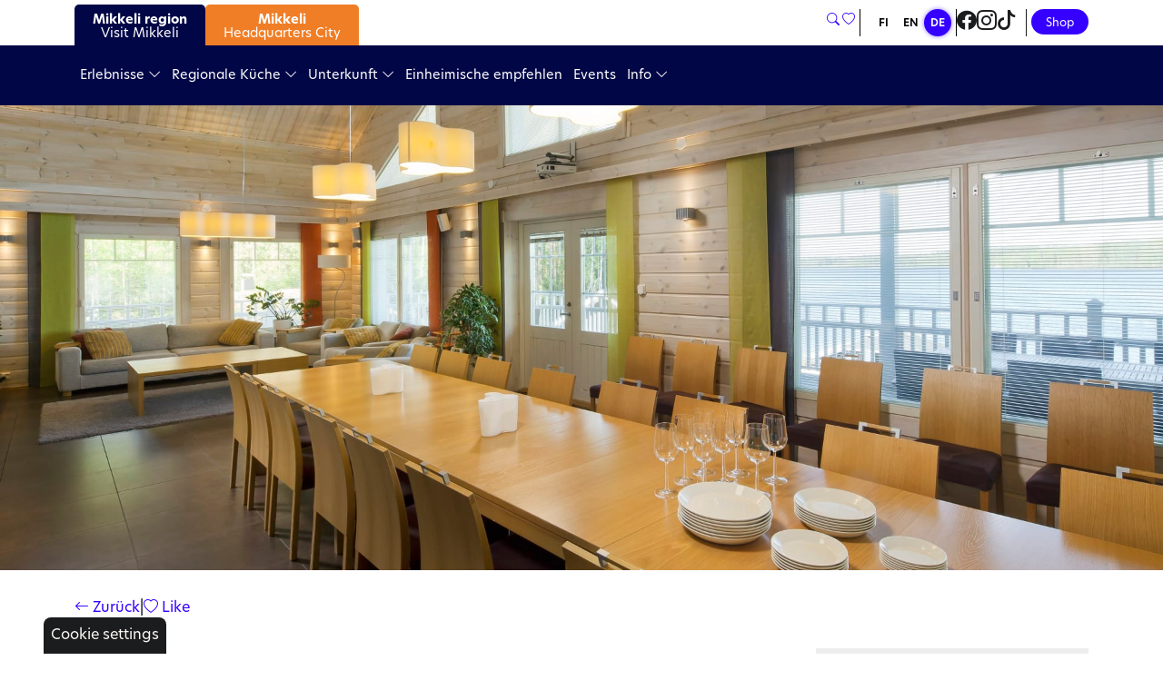

--- FILE ---
content_type: text/html; charset=utf-8
request_url: https://www.visitmikkeli.fi/de/palvelut/iso-kokoushuvila-villa-keidas-pertunmaalla
body_size: 9390
content:
<!DOCTYPE html>
<html lang="de">
<head>

	<!-- Basic -->
	<meta charset="utf-8">
	
	    <title> - Visit Mikkeli</title>
	    <meta name="title" content="">
	    <meta name="description" content="">
	    <meta property="og:title" content="" />
	
	<meta name="author" content="Visit Mikkeli">
	<meta name="google-site-verification" content="jOZOfyCjeXGURJyH9d2UtR30iYLF7XSwuHgbhMmwBBs" />

        <meta property="og:image" content="https://cdn-datahub.visitfinland.com/images/8d5fa150-ebeb-11ed-8225-2341bac177e9.jpeg?s=1920" />

	<!-- Mobile Metas -->
	<meta name="viewport" content="width=device-width, initial-scale=1, shrink-to-fit=no">

	<!-- Favicon -->
	<link rel="apple-touch-icon" sizes="180x180" href="/resources/images/apple-touch-icon.png">
    <link rel="icon" type="image/png" sizes="32x32" href="/resources/images/favicon-32x32.png">
    <link rel="icon" type="image/png" sizes="16x16" href="/resources/images/favicon-16x16.png">
    <link rel="manifest" href="/resources/images/site.webmanifest">
    <link rel="mask-icon" href="/resources/images/safari-pinned-tab.svg" color="#000646">
    <link rel="shortcut icon" href="/resources/images/favicon.ico">
    <meta name="msapplication-TileColor" content="#000646">
    <meta name="msapplication-config" content="/resources/images/browserconfig.xml">
    <meta name="theme-color" content="#000646">

	<!-- Web Fonts  -->
	<link href="//fonts.googleapis.com/css?family=Open+Sans:300,regular,500,600,700,300italic,500italic,600italic,700italic" rel="stylesheet" type="text/css">
	<link rel="stylesheet" href="https://cdn.jsdelivr.net/npm/bootstrap-icons/font/bootstrap-icons.css">
	<link rel="stylesheet" href="https://use.typekit.net/sqt8vuo.css">
	<link rel="stylesheet" href="/resources/styles/slick.css">
	<link rel="stylesheet" href="/resources/styles/slick-theme.css">
	<link rel="stylesheet" href="https://cdnjs.cloudflare.com/ajax/libs/animate.css/4.1.1/animate.min.css"/>
	
	<link rel="stylesheet" href="https://unpkg.com/leaflet@1.9.3/dist/leaflet.css"
     integrity="sha256-kLaT2GOSpHechhsozzB+flnD+zUyjE2LlfWPgU04xyI="
     crossorigin=""/>

	<!-- CSS -->
<link rel="stylesheet" href="/resources/styles/dist/combined-home-c7be99f0da7617fed3707f327da9b4c5.min.css">

    <!-- Head Libs -->
    <script src="/resources/scripts/jquery-3.6.0.min.js"></script>
    <script src="/resources/scripts/slick.min.js"></script>
    <script type="text/javascript">
        var nostolang = "de";
    </script>
    

<meta name="keywords" content="Mikkeli, VisitMikkeli, Saimaa, matkailu, mitä tehdä lomalla, Mikkelin seutu, Puumala, Hirvensalmi, Mäntyharju, Juva, Ristiina, Saimaa, kotimaan matkailu, lomaideoita, matkailu suomessa" /><script type="text/javascript">
function bonsaitAfterCookies() {
try {/* google tag manager */
(function(w,d,s,l,i){w[l]=w[l]||[];w[l].push({'gtm.start':
new Date().getTime(),event:'gtm.js'});var f=d.getElementsByTagName(s)[0],
j=d.createElement(s),dl=l!='dataLayer'?'&l='+l:'';j.async=true;j.src=
'https://www.googletagmanager.com/gtm.js?id='+i+dl;f.parentNode.insertBefore(j,f);
})(window,document,'script','dataLayer','GTM-TQMRFF2');

/* adform */
window._adftrack = Array.isArray(window._adftrack) ? window._adftrack : (window._adftrack ? [window._adftrack] : []);
    window._adftrack.push({
        HttpHost: 'track.adform.net',
        pm: 1610080
    });
    (function () { var s = document.createElement('script'); s.type = 'text/javascript'; s.async = true; s.src = 'https://s2.adform.net/banners/scripts/st/trackpoint-async.js'; var x = document.getElementsByTagName('script')[0]; x.parentNode.insertBefore(s, x); })();

/* smilee */
(function () {
    var x = document.createElement('script');
    x.src = 'https://saas.smilee.fi/assets/javascripts/cobrowse.js';
    x.type = 'text/javascript';
    x.async = 'true';
    x.onload = x.onreadystatechange = function () {
      var rs = this.readyState;
      if (rs && rs != 'complete' && rs != 'loaded') return;
      try {
        Cobrowse.create({
          apiKey: 'qD4Gw2jPC/Tr9elEQOZD/PnFX4C57YBHabg1A1Mbk/V1vmpsCMaWNc8Wj0xCDOaTGBc38jodNOrwNbfE1Rot0Wd9dAUGqCyjt01TMHOEUkQ=', serverUrl: 'https://saas.smilee.fi'
        });
      } catch (e) {
        console.error('Failed loading Smilee script');
      }
    };
    var s = document.getElementsByTagName('script')[0];
    s.parentNode.insertBefore(x, s);
  })();} catch (error) {}}</script>
<link href="/public/share/cookieconsent_v3/cookieconsent.css?v=1767747298265" rel="stylesheet" type="text/css" media="screen" />
<script type="text/javascript" src="/public/share/cookieconsent_v3/cookieconsent.umd.js?v=1767747298265"></script>
<script type="text/javascript">
$(document).ready(function() {		var cookiebtn = $('<div class="cookie-preference-btn" type="button" role="button" data-cc="show-preferencesModal">Cookie settings</div>');	$("body").append(cookiebtn);	CookieConsent.run({		categories: {			necessary: {				enabled: true,				readOnly: true			},			analytics: {				enabled: false,				readOnly: false			},			advertisement: {				enabled: false,				readOnly: false			}		},		guiOptions: {			consentModal: {				layout: 'box wide',				position: 'middle center',				equalWeightButtons: true,				flipButtons: true			}		},		onConsent: ({cookie}) => {			if (cookie!=null && cookie.categories.includes('analytics') && cookie.categories.includes('advertisement')) {				bonsaitAfterCookies();			}						if ( typeof bonsaitCookieOnConsent == 'function' ) { 				bonsaitCookieOnConsent(cookie);			}    	},		onChange: ({cookie, changedCategories, changedServices}) => {			if (cookie!=null && cookie.categories.includes('analytics') && cookie.categories.includes('advertisement')) {				bonsaitAfterCookies();			}						if ( typeof bonsaitCookieOnChange == 'function' ) { 				bonsaitCookieOnChange(cookie, changedCategories, changedServices);			}    	},		language: {			default: 'de',			translations: {				'de': {					consentModal: {						title: 'This website uses cookies',						description: 'We use cookies to personalise content and ads, to provide social media features and to analyse our traffic. We also share information about your use of our site with our social media, advertising and analytics partners who may combine it with other information that you’ve provided to them or that they’ve collected from your use of their services.',						acceptAllBtn: 'Allow cookies',						acceptNecessaryBtn: 'Decline',						showPreferencesBtn: 'Manage Individual preferences'					},					preferencesModal: {						title: 'Manage cookie preferences',						acceptAllBtn: 'Accept all',						acceptNecessaryBtn: 'Reject all',						savePreferencesBtn: 'Accept current selection',						closeIconLabel: 'Close modal',						sections: [							{								title: 'Your Privacy Choices',								description: 'The cookies used on the site are classified into categories. Below you can read information about each category and allow or deny some or all of the cookies.'							},							{								title: 'Strictly Necessary cookies',								description: 'These cookies are essential for the proper functioning of the website and cannot be disabled.',								linkedCategory: 'necessary'							},							{								title: 'Analytics',								description: 'Analytical cookies are used to understand how visitors interact with the website. These cookies help provide information on metrics such as the number of visitors, bounce rate, traffic source, etc.',								linkedCategory: 'analytics'							},							{								title: 'Advertisement',								description: 'Advertisement cookies are used to provide visitors with customized advertisements based on the pages you visited previously and to analyze the effectiveness of the ad campaigns.',								linkedCategory: 'advertisement'							}						]					}				}			}		}	});});</script>


<link id="stylelibraries" href="/admin/contents/stylelibrariescss?v=1767747298265" rel="stylesheet" type="text/css" />

<script type="text/javascript" src="/public/js/api/bonsait-siteapi.js?v=1767747298265"></script>

<script type="text/javascript">
window.addEventListener('load', function() {
Bonsait.collect('setup');
Bonsait.forms('setup');
});
</script>
</head>
<body><!-- adform ndr -->
<noscript>
      <p style="margin:0;padding:0;border:0;">
          <img src="https://track.adform.net/Serving/TrackPoint/?pm=571454&ADFPageName=VisitMikkeli_V&ADFdivider=|" width="1" height="1" alt="" />
      </p>
  </noscript>

<!-- adform oma -->
<noscript>
    <p style="margin:0;padding:0;border:0;">
        <img src="https://track.adform.net/Serving/TrackPoint/?pm=1610080" width="1" height="1" alt="" />
    </p>
</noscript>

<!-- facebook pixel -->
<noscript>
<img height="1" width="1" 
src="https://www.facebook.com/tr?id=361984374315099&ev=PageView
&noscript=1"/>
</noscript>

<!-- google tagmanager -->
<noscript><iframe src="https://www.googletagmanager.com/ns.html?id=GTM-TQMRFF2" height="0" width="0" style="display:none;visibility:hidden"></iframe></noscript>

<!-- readpeak -->
<script src="https://app.readpeak.com/js/rp-instant.js"></script>
    <header class="header__new">
    <div class="header__top">
        <div class="container">
            <div class="header__top-content d-flex justify-content-between align-items-center">
                <div class="header__tabs d-flex">
                    <div class="header__tab-wrap">
                            <a class="header__tab-a" href="/">
                                <div class="header__tab" id="tab__visit">
                                    <span><strong>Mikkeli region</strong><br>Visit Mikkeli</span>
                                </div>
                            </a>
                    </div>
                    <div class="header__tab-wrap">
                            <a class="header__tab-a" href="/your-headquarters-in-saimaa">
                                <div class="header__tab" id="tab__maja">
                                    <span><strong>Mikkeli</strong><br>Headquarters City</span>
                                </div>
                            </a>
                    </div>
                </div>
                <div class="header__links d-flex">

                    <div class="header__searchbtn d-none d-lg-block">
                        <a class="" href="/haku" title="Hae sivustolsta"><i class="bi bi-search" aria-label="Tee haku"></i></a>
                    </div>

                    <div class="header__favs d-none d-lg-block">
                        <a class="nav__link--fav fav-site-btn" href="/tykkaykset" title="Tykkäykset"><i class="bi bi-heart"></i><span class="badge rounded-pill"></span></a>
                    </div>
                    <div class="header__langs d-md-block d-none">
                        <ul class="langs__ul">
                            <li class="langs__li">
                                <a class="langs__a" href="/fi">FI</a>
                            </li>
                            <li class="langs__li">
                                <a class="langs__a" href="/en">EN</a>
                            </li>
                            <li class="langs__li">
                                <a class="langs__a langs__a--active" href="/de">DE</a>
                            </li>
                        </ul>
                    </div>
                    <div class="header__socials d-none d-lg-flex">
                        <a class="header__link-icon" href="https://www.facebook.com/visitmikkeli" target="_blank" aria-label="Visit Mikkeli Facebook"><i class="bi bi-facebook"></i></a>
                        <a class="header__link-icon" href="https://www.instagram.com/visitmikkeli" target="_blank" aria-label="Visit Mikkeli Instagram"><i class="bi bi-instagram"></i></a>
                        <a class="header__link-icon" href="https://www.tiktok.com/@visitmikkeli" target="_blank" aria-label="Visit Mikkeli TikTok"><i class="bi bi-tiktok"></i></a>
                    </div>
                    <div class="header__shop d-none d-sm-block">
                        <a class="btn btn-visitmikkeli" target="_blank" href="https://visitmikkeli2021.johku.com">Shop</a>
                    </div>
                </div>
            </div>
        </div>
    </div>
    <div class="header__main">
        <div class="container">
            <div class="header__main-content d-flex justify-content-between align-items-center">
                <div class="header__nav d-none d-lg-flex align-items-center">
                    <div id="content-data-list" class="content-menu menu-list " style="" data-bonsait-content-id="list" data-bonsait-content-clazzprefix=""   data-bonsait-content-type="menu" data-bonsait-styleclazz-id="" data-styles-clazz="" data-styles-position="" data-styles-background="" data-styles-typography="" data-styles-boxshadow="" data-styles-border="" data-styles-effect=""><nav>
		<ul class="nav nav-main hover">

    
   

	<li class=" dropdown">
			<a class="nav__link dropdown-toggle nav-level-0" href="/de/erlebnisse">Erlebnisse <i class="dropdown-marker-icon bi bi-chevron-down"></i></a>
			<ul class="dropdown-menu fade2">

	<li class="">
			<a class="nav__link nav-level-1" href="/de/nyt-suosittelemme-nae-ja-koe">Wir empfehlen</a>

	</li>

	<li class="">
			<a class="nav__link nav-level-1" href="/de/aktivitaten">Aktivitäten</a>

	</li>

	<li class="">
			<a class="nav__link nav-level-1" href="/de/wanderrouten">Wanderrouten</a>

	</li>

	<li class="">
			<a class="nav__link nav-level-1" href="/de/kultur">Kultur</a>

	</li>

	<li class="">
			<a class="nav__link nav-level-1" href="/de/geschichte">Geschichte</a>

	</li>

	<li class="">
			<a class="nav__link nav-level-1" href="/de/einkaufen">Einkaufen</a>

	</li>

	<li class="">
			<a class="nav__link nav-level-1" href="/de/kinder">Kinder</a>

	</li>

	<li class="">
			<a class="nav__link nav-level-1" href="/de/herbst-winter-in-saimaa">Herbst & Winter in Saimaa</a>

	</li>

	<li class="">
			<a class="nav__link nav-level-1" href="/de/sommer-in-saimaa">Sommer in Saimaa</a>

	</li>
			</ul>

	</li>

	<li class=" dropdown">
			<a class="nav__link dropdown-toggle nav-level-0" href="/de/regionale-kuche">Regionale Küche <i class="dropdown-marker-icon bi bi-chevron-down"></i></a>
			<ul class="dropdown-menu fade2">

	<li class="">
			<a class="nav__link nav-level-1" href="/de/nyt-suosittelemme-syo-ja-juo">Wir empfehlen</a>

	</li>

	<li class="">
			<a class="nav__link nav-level-1" href="/de/kulinarische-erlebnisse">Kulinarische Erlebnisse</a>

	</li>

	<li class="">
			<a class="nav__link nav-level-1" href="/de/restaurants">Restaurants</a>

	</li>

	<li class="">
			<a class="nav__link nav-level-1" href="/de/cafes">Cafés</a>

	</li>

	<li class="">
			<a class="nav__link nav-level-1" href="/de/nachteleben">Nachtleben</a>

	</li>
			</ul>

	</li>

	<li class=" dropdown">
			<a class="nav__link dropdown-toggle nav-level-0" href="/de/unterkunft">Unterkunft <i class="dropdown-marker-icon bi bi-chevron-down"></i></a>
			<ul class="dropdown-menu fade2">

	<li class="">
			<a class="nav__link nav-level-1" href="/de/nyt-suosittelemme-majoitu">Wir empfehlen</a>

	</li>

	<li class="">
			<a class="nav__link nav-level-1" href="/de/hotels">Hotels</a>

	</li>

	<li class="">
			<a class="nav__link nav-level-1" href="/de/unterkunft-bed-and-breakfast">Bed & Breakfast</a>

	</li>

	<li class="">
			<a class="nav__link nav-level-1" href="/de/landgasthofe">Landgasthöfe</a>

	</li>

	<li class="">
			<a class="nav__link nav-level-1" href="/de/campingplatze">Campingplätze und Feriendörfer</a>

	</li>

	<li class="">
			<a class="nav__link nav-level-1" href="/de/villas">Villas</a>

	</li>

	<li class="">
			<a class="nav__link nav-level-1" href="/de/luxusunterkunfte">Luxusunterkünfte</a>

	</li>
			</ul>

	</li>

	<li class="">
			<a class="nav__link nav-level-0" href="/de/einheimische-empfehlen">Einheimische empfehlen</a>

	</li>

	<li class="">
			<a class="nav__link nav-level-0" href="/de/events">Events</a>

	</li>

	<li class=" dropdown">
			<a class="nav__link dropdown-toggle nav-level-0" href="/de/info">Info <i class="dropdown-marker-icon bi bi-chevron-down"></i></a>
			<ul class="dropdown-menu fade2">

	<li class="">
			<a class="nav__link nav-level-1" href="/de/visit-mikkeli">Visit Mikkeli</a>

	</li>

	<li class="">
			<a class="nav__link nav-level-1" href="/de/broschuren">Broschüren</a>

	</li>

	<li class="">
			<a class="nav__link nav-level-1" href="/de/anreise">Anreise in Mikkeli</a>

	</li>

	<li class="">
			<a class="nav__link nav-level-1" href="/de/tagungsraume">Tagungsräume</a>

	</li>

	<li class="">
			<a class="nav__link nav-level-1" href="/de/de-blogs">Blogs</a>

	</li>

	<li class="">
			<a class="nav__link nav-level-1" href="/de/touristeninformation">Touristeninformation</a>

	</li>

	<li class="">
			<a class="nav__link nav-level-1" href="/de/medien">Medien und Leute vom Fach</a>

	</li>
			</ul>

	</li>
	</ul>
</nav>

</div>
                </div>
                <div class="header__mobile-links d-flex d-lg-none">
                    <div class="header__mobile-icons">
                        <div class="header__searchbtn">
                            <a class="" href="/haku" title="Hae sivustolsta"><i class="bi bi-search" aria-label="Tee haku"></i></a>
                        </div>
                        <div class="header__favs">
                            <a class="nav__link--fav fav-site-btn" href="/tykkaykset" title="Tykkäykset"><i class="bi bi-heart"></i><span class="badge rounded-pill"></span></a>
                        </div>
                    </div>
                    <div class="header__mobile-socials d-flex d-lg-none">
                        <a class="header__link-icon" href="https://www.facebook.com/visitmikkeli" target="_blank" aria-label="Visit Mikkeli Facebook"><i class="bi bi-facebook"></i></a>
                        <a class="header__link-icon" href="https://www.instagram.com/visitmikkeli" target="_blank" aria-label="Visit Mikkeli Instagram"><i class="bi bi-instagram"></i></a>
                        <a class="header__link-icon" href="https://www.tiktok.com/@visitmikkeli" target="_blank" aria-label="Visit Mikkeli TikTok"><i class="bi bi-tiktok"></i></a>
                    </div>
                </div>
                <div class="header__nav-secondary d-flex align-items-center">
        			<a href="#" class="btn-collapse-mobile" data-bs-toggle="collapse" data-bs-target=".nav-collapsible-mobile"><i class="bi bi-list"></i></a>
                </div>
            </div>
        </div>
    </div>
        <div id="content-data-list-mobile" class="content-menu menu-list-mobile " style="" data-bonsait-content-id="list-mobile" data-bonsait-content-clazzprefix=""   data-bonsait-content-type="menu" data-bonsait-styleclazz-id="" data-styles-clazz="" data-styles-position="" data-styles-background="" data-styles-typography="" data-styles-boxshadow="" data-styles-border="" data-styles-effect=""><nav class="nav-collapsible-mobile collapse">
	<ul class="nav nav-mobile flex-column">
		
    
   

	<li class=" dropdown">
			<a class="nav-link mobile-menu-link dropdown-toggle nav-level-0" href="#" data-bs-toggle="collapse" data-bs-target="#collapse-menu-3">Erlebnisse <i class="dropdown-marker-icon icon-right bi bi-chevron-right"></i></a>
			<ul id="collapse-menu-3" class="collapse collapse-menu">

	<li class="">
			<a class="nav-link mobile-menu-link nav-level-1" href="/de/nyt-suosittelemme-nae-ja-koe">Wir empfehlen</a>

	</li>

	<li class="">
			<a class="nav-link mobile-menu-link nav-level-1" href="/de/aktivitaten">Aktivitäten</a>

	</li>

	<li class="">
			<a class="nav-link mobile-menu-link nav-level-1" href="/de/wanderrouten">Wanderrouten</a>

	</li>

	<li class="">
			<a class="nav-link mobile-menu-link nav-level-1" href="/de/kultur">Kultur</a>

	</li>

	<li class="">
			<a class="nav-link mobile-menu-link nav-level-1" href="/de/geschichte">Geschichte</a>

	</li>

	<li class="">
			<a class="nav-link mobile-menu-link nav-level-1" href="/de/einkaufen">Einkaufen</a>

	</li>

	<li class="">
			<a class="nav-link mobile-menu-link nav-level-1" href="/de/kinder">Kinder</a>

	</li>

	<li class="">
			<a class="nav-link mobile-menu-link nav-level-1" href="/de/herbst-winter-in-saimaa">Herbst & Winter in Saimaa</a>

	</li>

	<li class="">
			<a class="nav-link mobile-menu-link nav-level-1" href="/de/sommer-in-saimaa">Sommer in Saimaa</a>

	</li>
			</ul>

	</li>

	<li class=" dropdown">
			<a class="nav-link mobile-menu-link dropdown-toggle nav-level-0" href="#" data-bs-toggle="collapse" data-bs-target="#collapse-menu-4">Regionale Küche <i class="dropdown-marker-icon icon-right bi bi-chevron-right"></i></a>
			<ul id="collapse-menu-4" class="collapse collapse-menu">

	<li class="">
			<a class="nav-link mobile-menu-link nav-level-1" href="/de/nyt-suosittelemme-syo-ja-juo">Wir empfehlen</a>

	</li>

	<li class="">
			<a class="nav-link mobile-menu-link nav-level-1" href="/de/kulinarische-erlebnisse">Kulinarische Erlebnisse</a>

	</li>

	<li class="">
			<a class="nav-link mobile-menu-link nav-level-1" href="/de/restaurants">Restaurants</a>

	</li>

	<li class="">
			<a class="nav-link mobile-menu-link nav-level-1" href="/de/cafes">Cafés</a>

	</li>

	<li class="">
			<a class="nav-link mobile-menu-link nav-level-1" href="/de/nachteleben">Nachtleben</a>

	</li>
			</ul>

	</li>

	<li class=" dropdown">
			<a class="nav-link mobile-menu-link dropdown-toggle nav-level-0" href="#" data-bs-toggle="collapse" data-bs-target="#collapse-menu-5">Unterkunft <i class="dropdown-marker-icon icon-right bi bi-chevron-right"></i></a>
			<ul id="collapse-menu-5" class="collapse collapse-menu">

	<li class="">
			<a class="nav-link mobile-menu-link nav-level-1" href="/de/nyt-suosittelemme-majoitu">Wir empfehlen</a>

	</li>

	<li class="">
			<a class="nav-link mobile-menu-link nav-level-1" href="/de/hotels">Hotels</a>

	</li>

	<li class="">
			<a class="nav-link mobile-menu-link nav-level-1" href="/de/unterkunft-bed-and-breakfast">Bed & Breakfast</a>

	</li>

	<li class="">
			<a class="nav-link mobile-menu-link nav-level-1" href="/de/landgasthofe">Landgasthöfe</a>

	</li>

	<li class="">
			<a class="nav-link mobile-menu-link nav-level-1" href="/de/campingplatze">Campingplätze und Feriendörfer</a>

	</li>

	<li class="">
			<a class="nav-link mobile-menu-link nav-level-1" href="/de/villas">Villas</a>

	</li>

	<li class="">
			<a class="nav-link mobile-menu-link nav-level-1" href="/de/luxusunterkunfte">Luxusunterkünfte</a>

	</li>
			</ul>

	</li>

	<li class="">
			<a class="nav-link mobile-menu-link nav-level-0" href="/de/einheimische-empfehlen">Einheimische empfehlen</a>

	</li>

	<li class="">
			<a class="nav-link mobile-menu-link nav-level-0" href="/de/events">Events</a>

	</li>

	<li class=" dropdown">
			<a class="nav-link mobile-menu-link dropdown-toggle nav-level-0" href="#" data-bs-toggle="collapse" data-bs-target="#collapse-menu-8">Info <i class="dropdown-marker-icon icon-right bi bi-chevron-right"></i></a>
			<ul id="collapse-menu-8" class="collapse collapse-menu">

	<li class="">
			<a class="nav-link mobile-menu-link nav-level-1" href="/de/visit-mikkeli">Visit Mikkeli</a>

	</li>

	<li class="">
			<a class="nav-link mobile-menu-link nav-level-1" href="/de/broschuren">Broschüren</a>

	</li>

	<li class="">
			<a class="nav-link mobile-menu-link nav-level-1" href="/de/anreise">Anreise in Mikkeli</a>

	</li>

	<li class="">
			<a class="nav-link mobile-menu-link nav-level-1" href="/de/tagungsraume">Tagungsräume</a>

	</li>

	<li class="">
			<a class="nav-link mobile-menu-link nav-level-1" href="/de/de-blogs">Blogs</a>

	</li>

	<li class="">
			<a class="nav-link mobile-menu-link nav-level-1" href="/de/touristeninformation">Touristeninformation</a>

	</li>

	<li class="">
			<a class="nav-link mobile-menu-link nav-level-1" href="/de/medien">Medien und Leute vom Fach</a>

	</li>
			</ul>

	</li>
		<li class="">
			<a class="d-sm-none nav-link mobile-menu-link nav-level-0" style="background:#3500FF;color:white;" target="_blank" href="https://visitmikkeli2021.johku.com/">Verkkokauppa</a>
		</li>
	</ul>
	
	<div class="nav__mobile-lang d-md-none">
        <ul class="langs__ul">
            <li class="langs__li">
                <a class="langs__a" href="/fi">FI</a>
            </li>
            <li class="langs__li">
                <a class="langs__a" href="/en">EN</a>
            </li>
            <li class="langs__li">
                <a class="langs__a langs__a--active" href="/de">DE</a>
            </li>
        </ul>
	</div>
</nav>

</div>
</header>


	<div class="item-277" data-bonsait-content-id="277" data-bonsait-content-type="schema" data-bonsait-content-template="rawhtml" data-bonsait-styleclazz-id="" data-bonsait-styleclazz-name="" data-bonsait-content-displaytitle="HTML-koodi " data-bonsait-content-multicontent="false"><div id="rawhtml_277" class="rawhtml">
</div></div><div class="item-174" data-bonsait-content-id="174" data-bonsait-content-type="schema" data-bonsait-content-template="imagehero" data-bonsait-styleclazz-id="" data-bonsait-styleclazz-name="" data-bonsait-content-displaytitle="Imagehero " data-bonsait-content-multicontent="false"><div class="imagehero " style="background-image:url('https://cdn-datahub.visitfinland.com/images/8d5fa150-ebeb-11ed-8225-2341bac177e9.jpeg?s=1920')">
    <div class="videohero__content">
        <div class="container">
            <div class="row">
                <div class="col-md-12">
                    <div class="videohero__content-wrap">
                            <h1 class="videohero__heading"></h1>
                        
                    </div>
                </div>
            </div>
        </div>
    </div>
</div>

</div><div class="item-233" data-bonsait-content-id="233" data-bonsait-content-type="schema" data-bonsait-content-template="rows" data-bonsait-styleclazz-id="" data-bonsait-styleclazz-name="" data-bonsait-content-displaytitle="Palstat " data-bonsait-content-multicontent="false">








<section class="rows-section">

	<div class="container">
		<div class="row gx-6">
				<div class="col-md-12">
					<div class="item-234" data-bonsait-content-id="234" data-bonsait-content-type="schema" data-bonsait-content-template="rawhtml" data-bonsait-styleclazz-id="" data-bonsait-styleclazz-name="" data-bonsait-content-displaytitle="HTML-koodi " data-bonsait-content-multicontent="false"><div id="rawhtml_234" class="rawhtml">
	<div class="palvelut__top">
    <a class="weblog__back"><i class="bi bi-arrow-left"></i> Zurück</a>
    <p>|</p>
    <a href="#" class="toggle-fav" data-product-id="b73d0df7-25ef-45fe-be7d-8424f86fd209"><i class="bi bi-heart"></i> Like</a>
</div>
</div></div>
				</div>
		</div>
	</div>
</section>
</div><div class="item-175" data-bonsait-content-id="175" data-bonsait-content-type="schema" data-bonsait-content-template="rows" data-bonsait-styleclazz-id="" data-bonsait-styleclazz-name="" data-bonsait-content-displaytitle="Palstat " data-bonsait-content-multicontent="false">








<section class="rows-section">

	<div class="container">
		<div class="row gx-6">
			<div class="col-md-8">
				<div class="item-178" data-bonsait-content-id="178" data-bonsait-content-type="schema" data-bonsait-content-template="rawhtml" data-bonsait-styleclazz-id="" data-bonsait-styleclazz-name="" data-bonsait-content-displaytitle="HTML-koodi " data-bonsait-content-multicontent="false"><div id="rawhtml_178" class="rawhtml">

<p></p>

<div class="palvelut-page__map-item py-3" data-nosto-map-location="(61.488371,26.55404)"></div>

<script>
    const startDate = new Date("");
    const startDateYear = startDate.getFullYear();
    let startDateMonth = startDate.getMonth() + 1;
    let startDateDay = startDate.getDate();
    const startDateFormatted = startDateDay + '.' + startDateMonth + '.' + startDateYear;
    
    var endDate = new Date("");
    const endDateYear = endDate.getFullYear();
    let endDateMonth = endDate.getMonth() + 1;
    let endDateDay = endDate.getDate();
    const endDateFormatted = endDateDay + '.' + endDateMonth + '.' + endDateYear;
    
    if (document.querySelector('#startDate')) {
        document.querySelector('#startDate').innerHTML = startDateFormatted; 
    }
    
    if (document.querySelector('#endDate')) {
        document.querySelector('#endDate').innerHTML = endDateFormatted; 
    }
</script>
</div></div>
			</div>
			<div class="col-md-4">
				<div class="item-189" data-bonsait-content-id="189" data-bonsait-content-type="schema" data-bonsait-content-template="rawhtml" data-bonsait-styleclazz-id="" data-bonsait-styleclazz-name="" data-bonsait-content-displaytitle="HTML-koodi " data-bonsait-content-multicontent="false"><div id="rawhtml_189" class="rawhtml">
	<div class="palvelut-page__info">
        <div class="palvelut-page__info-item py-2">
            <p><strong>Lahdelma</strong></p>
        </div>
    <div class="palvelut-page__info-item py-2">
        <p>
            <i class="bi bi-geo-alt"></i> Peruvedentie 393<br/>
            19430 Pertunmaa
        </p>
    </div>
    <div class="palvelut-page__info-item py-2">
        <p><i class="bi bi-telephone"></i> +358407795321</p>
    </div>
    <div class="palvelut-page__info-item py-2">
        <p><i class="bi bi-envelope"></i> info@lahdelma.com</p>
    </div>
        <div class="palvelut-page__info-item py-2">
            <p><i class="bi bi-clock"></i> Geöffnet</p>
                    <p>Mo 08:00-21:00</p>
                    <p>Di 08:00-21:00</p>
                    <p>Mi 08:00-21:00</p>
                    <p>Do 08:00-21:00</p>
                    <p>Fr 08:00-21:00</p>
                    <p>Sa 08:00-21:00</p>
                    <p>So 08:00-21:00</p>
        </div>
    
    
	

    
            <img src="https://cdn-datahub.visitfinland.com/images/datahub/STF_logo_thumbnail_v2.png">
</div>

<div class="palvelut-page__btns my-4">
                <a class="btn btn-visitmikkeli" href="https://www.lahdelma.com" target="_blank"><i class="bi bi-globe"></i> Webseite</a>
</div>

<ul class="row pictures-gallery lightbox" data-plugin-options='{"delegate": "a.lightbox-portfolio", "type": "image", "gallery": {"enabled": true}}'>
            <li class="col-md-6 col-sm-6 col-xs-12">
                <div class="pictures-image-wrapper">
                    <div class="pictures-adminblock"></div>
                    <a href="https://cdn-datahub.visitfinland.com/images/7f91f560-ebea-11ed-8225-2341bac177e9.jpeg?s=1920" class="lightbox-portfolio" title="">
                        <div class="pictures-image" style="background-image:url('https://cdn-datahub.visitfinland.com/images/7f91f560-ebea-11ed-8225-2341bac177e9.jpeg?s=240')"></div>
                    </a>
                </div>
            </li>
            <li class="col-md-6 col-sm-6 col-xs-12">
                <div class="pictures-image-wrapper">
                    <div class="pictures-adminblock"></div>
                    <a href="https://cdn-datahub.visitfinland.com/images/3ba7ad80-ebeb-11ed-8225-2341bac177e9.jpeg?s=1920" class="lightbox-portfolio" title="">
                        <div class="pictures-image" style="background-image:url('https://cdn-datahub.visitfinland.com/images/3ba7ad80-ebeb-11ed-8225-2341bac177e9.jpeg?s=240')"></div>
                    </a>
                </div>
            </li>
            <li class="col-md-6 col-sm-6 col-xs-12">
                <div class="pictures-image-wrapper">
                    <div class="pictures-adminblock"></div>
                    <a href="https://cdn-datahub.visitfinland.com/images/dcf29240-ebeb-11ed-8225-2341bac177e9.jpeg?s=1920" class="lightbox-portfolio" title="">
                        <div class="pictures-image" style="background-image:url('https://cdn-datahub.visitfinland.com/images/dcf29240-ebeb-11ed-8225-2341bac177e9.jpeg?s=240')"></div>
                    </a>
                </div>
            </li>
            <li class="col-md-6 col-sm-6 col-xs-12">
                <div class="pictures-image-wrapper">
                    <div class="pictures-adminblock"></div>
                    <a href="https://cdn-datahub.visitfinland.com/images/1236bda0-ebec-11ed-8225-2341bac177e9.jpeg?s=1920" class="lightbox-portfolio" title="">
                        <div class="pictures-image" style="background-image:url('https://cdn-datahub.visitfinland.com/images/1236bda0-ebec-11ed-8225-2341bac177e9.jpeg?s=240')"></div>
                    </a>
                </div>
            </li>
</ul>
</div></div>
			</div>
		</div>
	</div>
</section>
</div><div class="item-466" data-bonsait-content-id="466" data-bonsait-content-type="schema" data-bonsait-content-template="rows" data-bonsait-styleclazz-id="" data-bonsait-styleclazz-name="" data-bonsait-content-displaytitle="Palstat " data-bonsait-content-multicontent="false">








<section class="rows-section">

	<div class="container">
		<div class="row gx-6">
				<div class="col-md-12">
					<div class="item-467" data-bonsait-content-id="467" data-bonsait-content-type="schema" data-bonsait-content-template="rawhtml" data-bonsait-styleclazz-id="" data-bonsait-styleclazz-name="" data-bonsait-content-displaytitle="HTML-koodi " data-bonsait-content-multicontent="false"><div id="rawhtml_467" class="rawhtml">
	<div class="palvelut-page__otherproducts-item py-3" data-nosto-lang="de" data-nosto-product-companyid="1225366-2"></div>
</div></div>
				</div>
		</div>
	</div>
</section>
</div>
<footer class="rows-section">
    <div class="footer__top">
        <div class="container">
            <div class="footer__top-content">
                <div class="footer__logos">
                    <div class="footer__logo">
                        <a class="footer__logo-link" href="/" title="Linkki etusivulle">
                            <img alt="Visit Mikkeli logo - Linkki etusivulle" class="footer__logo-image" src="/resources/public//logot/visitmikkeli_logo_valkoinen.svg">
                        </a>
                    </div>
                    <div class="footer__socials d-flex">
                        <p class="footer__link-p">#VisitMikkeli</p>
                        <a class="footer__link-icon" href="https://www.facebook.com/visitmikkeli" target="_blank" aria-label="Visit Mikkeli Facebook"><i class="bi bi-facebook"></i></a>
                        <a class="footer__link-icon" href="https://www.instagram.com/visitmikkeli" target="_blank" aria-label="Visit Mikkeli Instagram"><i class="bi bi-instagram"></i></a>
                    </div>
                </div>
                <div class="footer__links">
                    <div class="footer__link-item">
                        <a class="footer__link" href="https://www.visitfinland.com/en/places-to-go/lakeland/" target="_blank">
                            <img alt="Lakeland logo" class="footer__link-image" src="/resources/public//logot/footer/Lakeland_logo.png">
                        </a>
                    </div>
                    <div class="footer__link-item">
                        <a class="footer__link" href="https://www.visitsaimaa.fi/fi/" target="_blank">
                            <img alt="Visit Saimaa logo" class="footer__link-image" src="/resources/public//logot/footer/visit_saimaa.png">
                        </a>
                    </div>
                    <div class="footer__link-item">
                        <a class="footer__link" href="https://saimaageopark.fi/" target="_blank">
                            <img alt="Saimaa Geopark logo" class="footer__link-image" src="/resources/public//logot/footer/saimaa_geopark.png">
                        </a>
                    </div>
                    <div class="footer__link-item">
                        <a class="footer__link" href="/teema/astuvansalmi">
                            <img alt="Astuvansalmi logo" class="footer__link-image" src="/resources/public//logot/footer/astuvansalmi.png">
                        </a>
                    </div>
                    <div class="footer__link-item">
                        <a class="footer__link" href="https://laiturilla.fi/" target="_blank">
                            <img alt="Laiturilla logo" class="footer__link-image" src="https://www.visitmikkeli.fi/resources/public//logot/footer/laiturilla.png">
                        </a>
                    </div>
                    <div class="footer__link-item">
                        <a class="footer__link" href="/teema/hop-on-hop-off--elamysreitit-saimaalle-2023">
                            <img alt="Hop On Hop Off logo" class="footer__link-image" src="/resources/public//logot/footer/hoponhopoff.png">
                        </a>
                    </div>
                </div>
                <div class="footer__links">
                    <div class="footer__link-item">
                        <a class="footer__link" href="https://visitlakelandfinland.com/" target="_blank">
                            <img alt="Visit Lakeland logo" class="footer__link-image" src="/resources/public//logot/footer/VF_Region_Lakeland_New_White.png">
                        </a>
                    </div>
                    <div class="footer__link-item">
                        <a class="footer__link" href="https://www.tastesaimaa.fi/" target="_blank">
                            <img alt="Taste Saimaa logo" class="footer__link-image" src="/resources/public//logot/footer/taste_saimaa.png">
                        </a>
                    </div>
                    <div class="footer__link-item">
                        <a class="footer__link" href="https://dosaimaa.fi/" target="_blank">
                            <img alt="DO Saimaa logo" class="footer__link-image" src="/resources/public//logot/footer/do_saimaa.png">
                        </a>
                    </div>
                    <div class="footer__link-item">
                        <a class="footer__link" href="https://www.visitsaimaa.fi/fi/ruoka/saimaagastronomy/" target="_blank">
                            <img alt="Saimaa Gastronomy logo" class="footer__link-image" src="/resources/public//logot/footer/saimaa_gastronomy.png">
                        </a>
                    </div>
                </div>
            </div>
        </div>
    </div>
    <div class="footer__bottom">
        <div class="container">
            <div class="footer__bottom-content d-flex">
                <div class="footer__bot-links">
                    <a class="footer__bot-link" href="/tietosuojaseloste">Rekisteriseloste</a>
                    <a class="footer__bot-link" href="/saavutettavuusseloste">Saavutettavuusseloste</a>
                    <a class="footer__bot-link" href="/evasteinfo">Evästeinfo</a>
                </div>
                <div class="footer__copy">
                    ©  Visit Mikkeli | <a class="footer__madeby" target="_blank" href="https://www.kixit.fi/">Made by Kixit</a>
                </div>
            </div>
        </div>
    </div>
</footer>
    
     <script src="https://unpkg.com/leaflet@1.9.3/dist/leaflet.js"
     integrity="sha256-WBkoXOwTeyKclOHuWtc+i2uENFpDZ9YPdf5Hf+D7ewM="
     crossorigin=""></script>

	<!-- chatbase -->
	<script>
		(function(){if(!window.chatbase||window.chatbase("getState")!=="initialized"){window.chatbase=(...arguments)=>{if(!window.chatbase.q){window.chatbase.q=[]}window.chatbase.q.push(arguments)};window.chatbase=new Proxy(window.chatbase,{get(target,prop){if(prop==="q"){return target.q}return(...args)=>target(prop,...args)}})}const onLoad=function(){const script=document.createElement("script");script.src="https://www.chatbase.co/embed.min.js";script.id="6mBlRDTOlgjLjCqrNCw3E";script.domain="www.chatbase.co";document.body.appendChild(script)};if(document.readyState==="complete"){onLoad()}else{window.addEventListener("load",onLoad)}})();
	</script>

<script type="text/javascript" src="/resources/scripts/dist/combined-home-b1c47ffb9c36b96ca33ce37900824541.min.js"></script>
	
	<!-- datahub handlebars -->
<script id="dh-nosto-item-template" type="text/x-handlebars-template">
{{#each items}}
<div id="product-{{id}}" class="mb-4 product-container">
    <div class="row pb-4">
    	<div class="col-md-3">
    	{{#each productImages}}
            {{#ifEquals coverPhoto true}}
                <div class="dh-nosto__image" style="background-image:url('{{largeUrl}}')">
                </div>
            {{/ifEquals}}
        {{/each}}
    	</div>
    	<div class="col-md-8">
    		<div class="product-text">
                <h3 class="product-text__heading">{{name}}</h3>
                <p>{{{descriptionText description}}}</p>
    		</div>
    		<a class="product-text-showall me-3" href="#" data-nosto-productid="{{id}}">{{langText 'readmore'}} <i class="bi bi-arrow-down-short"></i></a>
    		<a class="product-text-hideall me-3" style="display: none;" href="#" data-nosto-productid="{{id}}">{{langText 'readless'}} <i class="bi bi-arrow-up-short"></i></a>
    		<a class="product-text-productpage" href="{{urlFI}}" data-nosto-productid="{{id}}">{{langText 'showproductpage'}} <i class="bi bi-arrow-right-short"></i></a>
    	</div>
    	<div class="col-md-1">
    	    <a href="#" class="toggle-fav" data-product-id="{{id}}"><i class="bi bi-heart"></i></a>
    	</div>
    </div>
    <div class="row pb-4 product-details-row">
    	<div class="col-md-12">
    	    <div class="product-detail-container">
                <div class="product-detail py-1"><i class="bi bi-geo-alt"></i> {{postalAddresses.0.streetName}}<br/>{{postalAddresses.postalCode}} {{postalAddresses.city}}</div>
                <div class="product-detail py-1"><i class="bi bi-telephone"></i> <a href="tel:{{contactDetails.0.phone}}">{{contactDetails.0.phone}}</a></div>
                <div class="product-detail py-1"><i class="bi bi-envelope"></i> <a href="mailto:{{contactDetails.0.email}}">{{contactDetails.0.email}}</a></div>
                {{#each productInformations}}
                    {{#ifEquals language 'fi'}}
                        <div class="product-detail py-1"><i class="bi bi-globe"></i> <a href="{{url}}" target="_blank">{{url}}</a></div>
                    {{/ifEquals}}
                {{/each}}
            </div>
    	</div>
    </div>
            
</div>
{{/each}}
</script>

<script id="dh-nosto-filter-template" type="text/x-handlebars-template">
{{#if maincategories.[1]}}
<div class="category-badge-container text-center mb-4">
{{#each maincategories}}
    <a class="btn nosto-category-badge" href="#" data-category-tags="{{#each tags}}{{tag}};{{/each}}" data-category-id="{{tag}}">{{name}}</a>
{{/each}}
    <a class="btn nosto-category-badge badge-all active" href="#" data-category-type="main" data-category-id="all">{{langText 'all'}}</a>
</div>
{{/if}}
{{#if categories.[1]}}
<div class="category-badge-container text-center mb-4">
{{#each categories}}
    <a class="btn nosto-category-badge" href="#" data-category-id="{{tag}}">{{name}}</a>
{{/each}}
    <a class="btn nosto-category-badge badge-all active" href="#" data-category-id="all">{{langText 'all'}}</a>
</div>
{{/if}}
<div class="weblog-boxed">
    {{#each items}}
    <div id="product-{{id}}" class="weblog-filter__item{{#greaterThan @index 17}} d-none{{/greaterThan}}" data-product-tags="{{tagsToText productTags}}">
        <a class="weblog-boxed__link" href="{{urlFI}}">
            {{#if res_isresponsible}}
                <div class="responsibility-cornerlogo"></div>
            {{/if}}
            <div class="weblog-boxed__image" style="background-image:url('{{coverImg}}')"></div>
            <div class="weblog-boxed__content">
                <h3 class="weblog-boxed__heading">{{name}}</h3>
                <p class="weblog-boxed__category">{{typeText type}}</p>
            </div>
        </a>
    </div>
    {{/each}}
</div>
{{#greaterThan items.length 17}}
<div class="nosto-buttons-container text-center my-4">
    <a href="#" class="btn btn-visitmikkeli nosto-show-all">{{langText 'showall'}}</a>
</div>
{{/greaterThan}}
</script>


<script id="dh-nosto-single-template" type="text/x-handlebars-template">
<div class="weblog-boxed">
    {{#each items}}
    <div id="product-{{id}}" class="weblog-boxed__item{{#ifEquals @index 0}} weblog-boxed__item--big{{/ifEquals}}{{#ifEquals @index 5}} weblog-boxed__item--big{{/ifEquals}}">
        <a class="weblog-boxed__link" href="{{urlFI}}">
            {{#if res_isresponsible}}
                <div class="responsibility-cornerlogo"></div>
            {{/if}}
            <div class="weblog-boxed__image" style="background-image:url('{{coverImg}}')"></div>
            <div class="weblog-boxed__content">
                <h3 class="weblog-boxed__heading">{{name}}</h3>
                <p class="weblog-boxed__category">{{typeText type}}</p>
            </div>
        </a>
    </div>
    {{/each}}
</div>
</script>


<script id="dh-product-others-template" type="text/x-handlebars-template">
<div class="weblog-carousel">
    {{#each items}}
        <div class="weblog-carousel__item">
            <a class="weblog-carousel__link" href="{{urlFI}}">
                <div class="weblog-carousel__image" style="background-image:url('{{coverImg}}')">
                </div>
                <div class="weblog-carousel__content">
                    <h3 class="weblog-boxed__heading">{{name}}</h3>
                    <p class="weblog-boxed__category">{{typeText type}}</p>
                </div>
            </a>
        </div>
    {{/each}}
</div>
</script>

<script id="dh-product-favs-template" type="text/x-handlebars-template">
{{#each items}}
<div id="product-{{id}}" class="mb-4 product-container">
    <div class="row pb-4">
    	<div class="col-md-3">
    	{{#each productImages}}
            {{#ifEquals coverPhoto true}}
                <div class="dh-nosto__image" style="background-image:url('{{largeUrl}}')">
                </div>
            {{/ifEquals}}
        {{/each}}
    	</div>
    	<div class="col-md-8">
    		<div class="product-text">
                <h3 class="product-text__heading">{{name}}</h3>
                {{{description}}}
    		</div>
    		<a class="product-text-showall me-3" href="#" data-nosto-productid="{{id}}">{{langText 'readmore'}}</a>
    		<a class="product-text-productpage" href="{{urlFI}}" data-nosto-productid="{{id}}">{{langText 'showproductpage'}}</a>
    	</div>
    	<div class="col-md-1">
    	    <a href="#" class="remove-fav-btn" data-product-id="{{id}}"><i class="bi bi-heart-fill"></i></a>
    	</div>
    </div>
    <div class="row pb-4 product-details-row">
    	<div class="col-md-12">
    	    <div class="product-detail-container">
                <div class="product-detail py-1"><i class="bi bi-geo-alt"></i> {{postalAddresses.0.streetName}}<br/>{{postalAddresses.postalCode}} {{postalAddresses.city}}</div>
                <div class="product-detail py-1"><i class="bi bi-telephone"></i> <a href="tel:{{contactDetails.0.phone}}">{{contactDetails.0.phone}}</a></div>
                <div class="product-detail py-1"><i class="bi bi-envelope"></i> <a href="mailto:{{contactDetails.0.email}}">{{contactDetails.0.email}}</a></div>
                {{#each productInformations}}
                    {{#ifEquals language 'fi'}}
                        <div class="product-detail py-1"><i class="bi bi-globe"></i> <a href="{{url}}" target="_blank">{{url}}</a></div>
                    {{/ifEquals}}
                {{/each}}
            </div>
    	</div>
    </div>
            
</div>
{{/each}}
</script>




	
</body>
</html>



--- FILE ---
content_type: text/css; charset=utf-8
request_url: https://www.visitmikkeli.fi/admin/contents/stylelibrariescss?v=1767747298265
body_size: 3537
content:
body {color:#161c2d;font-size:1.065rem;line-height:1.6rem;animation-timing-function:ease;}footer {background-color:#000000;color:#ffffff;animation-timing-function:ease;}header {width:100%;position:relative;z-index:1005;animation-timing-function:ease;}body h2 {margin-top:0px;margin-bottom:40px;font-weight:600;font-size:2.25rem;animation-timing-function:ease;}body h3 {margin-top:0px;margin-bottom:10px;font-weight:500;font-size:1.75em;}body h4 {margin-bottom:16px;font-weight:400;font-size:1.4em;line-height:1.2em;}body h5 {margin-bottom:0px;font-size:1rem;text-transform:uppercase;}body h6 {margin-bottom:0px;}.menu-sublist a {margin-bottom:4px;padding-top:8px;padding-left:12px;padding-right:12px;padding-bottom:8px;display:block;text-decoration:none;}.menu-sublist a:hover {background-color:#000646;color:#f8f8f8;text-decoration:none;}.menu-sublist {margin-bottom:30px;}.iconlist li {padding-bottom:12px;}.iconlist i.icon {margin-right:12px;padding-right:12px;}.poll .poll-items-wrapper {margin-bottom:20px;}.poll .poll-answer-wrapper {margin-bottom:12px;}.poll .poll-answer-item {margin-bottom:6px;}.tabs .tab-pane {padding-top:20px;padding-left:20px;padding-right:20px;padding-bottom:30px;}.navigation i.dropdown-marker-icon {padding-left:4px;font-size:0.8rem;}.navigation a.nav-link:hover {color:#000646;text-decoration:none;}.navigation ul.dropdown-menu {min-width:200px;box-shadow:1px 1px 20px 1px rgba(200,200,200,0.5) ;border-left:0px ;border-right:0px ;border-top:0px solid ;border-bottom:0px ;}.navigation-sub a:hover {text-decoration:underline;}.navigation-sub i.dropdown-marker-icon {padding-left:4px;font-size:0.8rem;}.navigation-sub ul.second-menu {margin-left:0px;padding-left:0px;}.navigation-sub a.nav-level-2 {padding-top:4px;padding-left:26px;padding-bottom:4px;font-size:0.8rem;}.navigation a.nav-link.active {color:#000646;}.navigation a.nav-link.root {color:#000646;}.navigation a.footer-menu-link {padding-top:6px;padding-left:12px;padding-right:12px;padding-bottom:6px;text-decoration:none;}.navigation ul.footer-second-menu {margin-top:5px;font-size:0.8rem;}.navigation a.footer-menu-link:hover {text-decoration:underline;}.navigation a.mobile-menu-link {padding-top:16px;padding-bottom:16px;}footer a {color:#ffffff;animation-timing-function:ease;}.news .news-item-boxed {margin-bottom:30px;min-height:420px;border-left:1px solid #e0e0e0;border-right:1px solid #e0e0e0;border-top:1px solid #e0e0e0;border-bottom:1px solid #e0e0e0;}.news .news-item-boxed-text {padding-top:20px;padding-left:20px;padding-right:20px;padding-bottom:20px;}.news .news-item-boxed-heading {padding-top:20px;padding-left:20px;padding-right:20px;}.news .news-item-boxed-link {padding-left:20px;padding-right:20px;padding-bottom:20px;}.navigation-sub a.nav-link.active {color:#000646;text-decoration:none;}.news .news-item-headline {padding-bottom:12px;}.news .news-item-short {margin-bottom:30px;}.news .news-item-boxed-date {padding-top:6px;padding-left:20px;padding-right:20px;}.news h4 {margin-bottom:0px;}.news .news-item-short-heading {padding-bottom:10px;}.news .news-item-short-date {padding-bottom:5px;}.news .news-item-link {text-decoration:none;}.news .news-item-link:hover {text-decoration:underline;}.news .news-item-single {margin-bottom:40px;padding-bottom:40px;border-bottom:1px solid #e0e0e0;}.news .news-item-single-text {padding-top:20px;}body a {color:#3500ff;}body a:hover {color:#292929;}body a:active {color:#787878;}.navigation-sub a.nav-link {color:#506690;}.navigation a.nav-link {color:#506690;}.feedform .input-item-wrapper {margin-bottom:10px;}.events .events-item-boxed {margin-bottom:30px;min-height:420px;border-left:1px solid #e0e0e0;border-right:1px solid #e0e0e0;border-top:1px solid #e0e0e0;border-bottom:1px solid #e0e0e0;}.events .events-item-boxed-text {padding-top:20px;padding-left:20px;padding-right:20px;padding-bottom:20px;}.events .events-item-boxed-heading {padding-top:20px;padding-left:20px;padding-right:20px;}.events .events-item-boxed-link {padding-left:20px;padding-bottom:20px;}.events .events-item-boxed-date {padding-left:20px;padding-right:20px;}.events .events-item-single-heading {margin-bottom:0px;}.events .events-item-single-date {padding-bottom:20px;}.events .events-item-single-image {margin-bottom:30px;}.events .events-item-single {margin-bottom:40px;}.events .events-item-short {margin-bottom:30px;}.events .events-item-headline {margin-bottom:20px;}.events .events-item-short-heading {margin-bottom:0px;}.events .events-item-short-date {margin-bottom:20px;}.events a {text-decoration:none;}.events .events-item-calendar-dayheaders {margin-top:10px;}.weblog .weblog-item-boxed {margin-bottom:30px;padding-bottom:10px;min-height:600px;border-left:1px solid #e0e0e0;border-right:1px solid #e0e0e0;border-top:1px solid #e0e0e0;border-bottom:1px solid #e0e0e0;}.weblog .weblog-item-boxed-text {padding-left:20px;padding-right:20px;padding-bottom:20px;}.weblog .weblog-item-boxed-heading {padding-left:20px;padding-right:20px;}.weblog .weblog-item-boxed-date {padding-left:20px;padding-right:20px;padding-bottom:8px;}.weblog .weblog-item-boxed-link {padding-left:20px;padding-right:20px;padding-bottom:20px;text-decoration:underline;}.weblog .weblog-item-single-image {margin-bottom:30px;}.weblog .weblog-item-single {margin-top:60px;margin-bottom:60px;}.weblog .weblog-item-single-heading {margin-bottom:0px;text-align:left;}.weblog .weblog-item-single-date {margin-top:8px;margin-bottom:8px;font-style:normal;color:#808080;text-align:left;}.weblog .weblog-item-single-author-image {max-width:60px;max-height:60px;}.weblog .weblog-item-single-text {margin-bottom:40px;}.weblog .weblog-item-single-author {margin-left:10px;margin-right:10px;}.weblog .weblog-item-boxed-author-image {margin-right:6px;max-width:20px;max-height:20px;}.weblog .weblog-item-boxed-author {padding-left:20px;padding-right:20px;padding-bottom:20px;}.weblog .weblog-item-boxed-categories {padding-left:20px;padding-right:20px;padding-bottom:20px;}.weblog .weblog-item-headline {margin-bottom:20px;}.weblog .weblog-item-short {margin-bottom:40px;border-bottom:1px solid #e0e0e0;}.weblog .weblog-item-short-author-image {max-width:20px;max-height:20px;}.weblog .weblog-item-short-heading {margin-top:10px;margin-bottom:8px;}.weblog .weblog-item-short-categories {margin-top:20px;margin-bottom:20px;}.weblog h4 {text-decoration:none;}.weblog a {text-decoration:none;}.weblog .weblog-item-short-date {color:#808080;}.weblog .weblog-item-single-categories {margin-bottom:30px;text-align:left;}.weblog .weblog-item-link {text-decoration:none;}.weblog .weblog-item-short-text {padding-bottom:20px;}.weblog .weblog-item-short-author-text {padding-left:6px;}.search .search-form {margin-bottom:20px;}.weblog .weblog-item-boxed-image {margin-bottom:20px;min-height:300px;position:relative;background-color:#8bc34a;background-repeat:no-repeat;background-position:center center;background-size:cover;}.navigation-footer a {color:#ffffff;}.navigation-footer a.footer-menu-link {padding-left:30px;padding-right:30px;padding-bottom:8px;text-decoration:none;}.navigation-footer a.nav-level-0 {padding-bottom:8px;text-transform:uppercase;}.navigation-footer a.nav-level-1 {padding-top:6px;font-size:0.8rem;}.navigation-footer a.footer-menu-link:hover {color:#000646;text-decoration:none;}.some .some-icon-wrapper {padding-top:6px;padding-left:12px;padding-right:12px;padding-bottom:6px;}.some i.icon {font-size:1.4rem;}.navigation-footer ul.footer-second-menu {margin-top:10px;margin-bottom:30px;}.popup-light .modal-content {padding-top:40px;padding-left:20px;padding-right:20px;padding-bottom:40px;background-color:rgba(0,0,0,0.75);background-image:linear-gradient(0deg,rgba(0,0,0,0.75),rgba(0,0,0,0.75)),url('/resources/public/Demo-kuvia/northern-lights-web.jpg');background-repeat:no-repeat;background-position:center center;background-size:cover;}.popup-light .modal-dialog {background-color:#ffffff;}.popup-light .bonsait-popup-content {padding-top:40px;padding-left:20px;padding-right:20px;padding-bottom:40px;}.popup-medium .modal-content {padding-top:60px;padding-left:40px;padding-right:40px;padding-bottom:60px;}.popup-medium .modal-dialog {background-color:#ffffff;}.popup-medium .bonsait-popup-content {padding-top:40px;padding-left:20px;padding-right:20px;padding-bottom:40px;}.popup-dark .modal-content {padding-top:60px;padding-left:40px;padding-right:40px;padding-bottom:60px;}.popup-dark .modal-dialog {background-color:#1b1c1e;}.popup-dark .bonsait-popup-content {padding-top:40px;padding-left:20px;padding-right:20px;padding-bottom:40px;color:#ffffff;}.navigation a.nav-level-0 {margin-left:6px;margin-right:6px;}.navigation-sub a.nav-link:hover {color:#000646;text-decoration:none;}.navigation-sub a.nav-link.root {color:#000646;}.navigation-breadcrumb a.nav-link {color:#506690;text-decoration:none;}.navigation-breadcrumb a {color:#506690;text-decoration:none;}.navigation-breadcrumb a.nav-link:hover {color:#000646;}.navigation-breadcrumb a:hover {color:#000646;}.navigation-footer a.nav-link {color:#ffffff;}.navigation-footer a:hover {color:#000646;text-decoration:underline;}body h1 {margin-top:0px;margin-bottom:26px;font-weight:700;font-size:3rem;}.feedform .buttons-wrapper {margin-bottom:14px;}.iconlist .iconlist-item {margin-bottom:12px;}.featurebox .featured-content-vertical-wrapper {padding-left:20px;padding-right:20px;padding-bottom:20px;}.featurebox .featured-icon-vertical-wrapper {padding-top:30px;padding-left:20px;padding-right:20px;padding-bottom:20px;}.featurebox .featured-image-vertical-wrapper {padding-bottom:20px;}.featurebox .featured-border {background-color:#ffffff;color:#161c2d;border-left:1px solid #e0e0e0;border-right:1px solid #e0e0e0;border-top:1px solid #e0e0e0;border-bottom:1px solid #e0e0e0;}.carousel-big ul {height:500px;}.carousel-small ul {height:300px;}.news .news-list-text {margin-bottom:30px;}.events .events-list-text {margin-bottom:30px;}.weblog .weblog-list-text {margin-bottom:30px;}.contact .contact-item-vertical-image {margin-bottom:20px;min-height:250px;background-repeat:no-repeat;background-position:center center;background-size:cover;}.contact .contact-social-link {display:inline;text-decoration:none;}.contact .contact-social-icon {margin-right:12px;font-size:1.2rem;}.contact .contact-social-links {display:flex;justify-content:center;}.contact .contact-item-horizontal-image {min-height:280px;background-repeat:no-repeat;background-position:center center;background-size:cover;}.contact .contact-item-vertical {margin-bottom:40px;text-align:center;}.contact .contact-item-title {color:#737373;font-size:0.9rem;}.contact h4 {margin-bottom:8px;}.contact .contact-social-vertical-links {display:flex;justify-content:center;}.contact .contact-social-horizontal-links {display:flex;}.contact .contact-item-horizontal {margin-bottom:40px;}.news .news-item-boxed-image {min-height:200px;position:relative;background-color:#8bc34a;background-repeat:no-repeat;background-position:center center;background-size:cover;}.news .news-item-boxed-image-link {width:100%;height:100%;position:absolute;top:0px;left:0px;}.events .events-item-boxed-image {min-height:200px;position:relative;background-color:#8bc34a;background-repeat:no-repeat;background-position:center center;background-size:cover;}.events .events-item-boxed-image-link {width:100%;height:100%;position:absolute;top:0px;left:0px;}.weblog .weblog-item-boxed-image-link {width:100%;height:100%;position:absolute;top:0px;left:0px;}.item-m438126 {padding-bottom:40px;max-width:300px;}.item-m988915 {padding-bottom:8px;font-weight:500;color:#1b1c1e;font-size:2.2rem;letter-spacing:1px;text-decoration:none;}.item-m988915 a {text-decoration:none;}.item-m988915 a:hover {color:#2b51cd;}.item-m559123 {margin-top:30px;margin-bottom:30px;}.item-622af1cf8f9a96a8ed9e5794 {padding-top:20px;padding-bottom:30px;}.item-m323759 {margin-bottom:50px;}.item-6234844ceab2aff43c7589e8 {margin-top:20px;margin-bottom:20px;}.item-38 {padding-top:40px;padding-bottom:40px;}.item-5 {padding-top:80px;}.item-247 {padding-top:30px;}.item-11 {margin-bottom:40px;text-align:center;}.item-16 {padding-top:80px;padding-bottom:80px;}.item-18 {padding-bottom:80px;}.item-30 {padding-bottom:80px;}.item-44 {padding-bottom:80px;}.item-138 {padding-bottom:80px;}.item-47 {padding-top:80px;padding-bottom:80px;}.item-49 {padding-bottom:80px;}.item-51 {padding-bottom:80px;}.item-53 {padding-bottom:80px;}.item-55 {padding-bottom:80px;}.item-57 {padding-top:80px;padding-bottom:80px;background-color:#000000;color:#ffffff;}.item-59 {padding-top:80px;padding-bottom:80px;}.item-61 {padding-top:80px;padding-bottom:80px;}.item-63 {margin-top:0px;padding-bottom:80px;}.item-65 {padding-bottom:80px;}.item-67 {padding-bottom:80px;}.item-296 {margin-bottom:80px;}.item-71 {padding-bottom:80px;}.item-73 {padding-top:80px;padding-bottom:80px;}.item-305 {margin-bottom:80px;}.item-77 {margin-bottom:80px;}.item-80 {padding-top:80px;padding-bottom:80px;}.item-82 {padding-top:80px;padding-bottom:80px;}.item-85 {padding-top:60px;padding-bottom:60px;background-color:#00985b;color:#ffffff;}.item-88 {padding-top:80px;padding-bottom:80px;}.item-90 {margin-bottom:30px;padding-bottom:30px;border-bottom:1px solid #1b1c1e;}.item-91 {margin-bottom:30px;padding-bottom:30px;border-bottom:1px solid #1b1c1e;}.item-92 {margin-bottom:30px;padding-bottom:30px;border-bottom:1px solid #1b1c1e;}.item-93 {margin-bottom:30px;}.item-97 {padding-top:80px;padding-bottom:80px;}.item-190 {padding-top:80px;padding-bottom:80px;}.item-125 {text-align:center;}.item-126 {padding-top:60px;}.item-197 {padding-top:80px;padding-bottom:80px;}.item-139 {padding-bottom:80px;}.item-141 {padding-top:80px;padding-bottom:80px;}.item-143 {padding-top:80px;padding-bottom:80px;}.item-216 {text-align:center;}.item-193 {padding-top:80px;padding-bottom:80px;}.item-150 {padding-top:80px;}.item-152 {padding-bottom:80px;}.item-183 {margin-top:60px;}.item-94 {margin-top:60px;}.item-175 {padding-bottom:30px;}.item-166 {padding-bottom:80px;}.item-187 {padding-top:80px;padding-bottom:80px;}.item-210 {text-align:center;}.item-223 {text-align:center;}.item-212 {padding-top:80px;padding-bottom:80px;background-color:#000000;color:#ffffff;}.item-370 {text-align:center;}.item-203 {padding-top:80px;padding-bottom:80px;background-color:#000000;color:#ffffff;}.item-232 {padding-top:80px;padding-bottom:80px;background-color:#000000;color:#ffffff;}.item-227 {padding-top:60px;padding-bottom:60px;}.item-228 h2 {margin-top:40px;font-size:2rem;}.item-228 h1 {font-size:2.5rem;}.item-233 {padding-top:30px;padding-bottom:15px;}.item-199 {padding-top:80px;padding-bottom:80px;}.item-253 {text-align:center;}.item-214 {padding-top:80px;padding-bottom:80px;}.item-196 {padding-top:80px;padding-bottom:80px;}.item-217 {padding-top:80px;padding-bottom:80px;}.item-238 {padding-top:80px;padding-bottom:80px;}.item-286 {padding-top:80px;padding-bottom:80px;}.item-484 {padding-top:80px;padding-bottom:80px;background-color:#000000;color:#ffffff;}.item-325 {padding-top:80px;padding-bottom:80px;}.item-334 {margin-top:80px;}.item-337 {margin-top:0px;margin-bottom:0px;}.item-345 {padding-top:80px;padding-bottom:80px;}.item-331 {padding-top:80px;padding-bottom:80px;}.item-351 {margin-top:80px;margin-bottom:80px;}.item-353 {margin-top:0px;margin-bottom:0px;}.item-354 {margin-top:80px;margin-bottom:80px;}.item-357 {padding-top:80px;padding-bottom:80px;}.item-457 {padding-top:80px;padding-bottom:80px;}.item-359 {padding-top:80px;padding-bottom:80px;}.item-364 {margin-top:80px;}.item-365 {padding-top:80px;padding-bottom:80px;}.item-367 {padding-top:80px;padding-bottom:80px;}.item-186 {padding-bottom:40px;border-bottom:5px solid #8bc34a;}.item-372 {margin-bottom:40px;padding-top:60px;padding-bottom:60px;}.item-376 {padding-top:80px;padding-bottom:80px;}.item-390 {padding-top:80px;padding-bottom:80px;}.item-391 {padding-top:80px;padding-bottom:80px;}.item-396 {padding-top:80px;padding-bottom:80px;}.item-398 {padding-top:80px;padding-bottom:80px;}.item-404 {margin-bottom:80px;}.item-406 {padding-top:80px;padding-bottom:80px;}.item-408 {padding-top:80px;padding-bottom:80px;}.item-410 {padding-top:80px;padding-bottom:80px;}.item-412 {padding-top:80px;padding-bottom:80px;}.item-420 {padding-top:80px;padding-bottom:80px;}.item-422 {padding-top:80px;padding-bottom:80px;}.item-319 {padding-top:80px;padding-bottom:80px;background-color:#000000;color:#ffffff;}.item-424 {padding-top:80px;padding-bottom:80px;}.item-429 {padding-top:80px;padding-bottom:80px;}.item-431 {padding-bottom:80px;}.item-433 {text-align:center;}.item-446 {padding-top:80px;padding-bottom:80px;}.item-448 {padding-bottom:80px;}.item-450 {margin-top:50px;}.item-464 {text-align:center;}.item-466 {margin-bottom:40px;}.item-467 {padding-top:30px;border-top:1px solid #000000;}.item-6 {margin-bottom:40px;}.item-251 {margin-bottom:40px;}.item-258 {margin-top:60px;text-align:center;}.item-206 {padding-top:80px;padding-bottom:80px;}.item-475 {margin-bottom:60px;}.item-479 {padding-bottom:80px;}.item-284 {padding-top:80px;padding-bottom:80px;background-color:#000000;color:#ffffff;}.item-481 {padding-top:80px;padding-bottom:80px;background-color:#000000;color:#ffffff;}.item-208 {padding-bottom:80px;}.item-395 {text-align:center;}.item-220 {text-align:center;}.item-281 {padding-top:80px;padding-bottom:80px;background-color:#000000;color:#ffffff;}.item-224 {padding-top:80px;padding-bottom:80px;background-color:#000000;color:#ffffff;}.item-403 {text-align:center;}.item-478 {padding-top:80px;padding-bottom:80px;background-color:#000000;color:#ffffff;}.item-438 {text-align:center;}.item-491 {padding-bottom:80px;}.item-493 {padding-top:80px;padding-bottom:80px;background-color:#000000;color:#ffffff;}.item-172 {text-align:center;}.item-252 {padding-top:80px;padding-bottom:80px;background-color:#000000;color:#ffffff;}.item-158 {text-align:center;}.item-164 {text-align:center;}.item-496 {padding-top:80px;padding-bottom:80px;background-color:#000000;color:#ffffff;}.item-417 {text-align:center;}.item-244 {padding-bottom:80px;}.item-289 {padding-top:80px;padding-bottom:80px;background-color:#000000;color:#ffffff;}.item-287 {text-align:center;}.item-260 {text-align:center;}.item-292 {padding-top:80px;padding-bottom:80px;background-color:#000000;color:#ffffff;}.item-419 {text-align:center;}.item-294 {padding-top:80px;padding-bottom:80px;background-color:#000000;color:#ffffff;}.item-299 {padding-top:80px;padding-bottom:80px;background-color:#000000;color:#ffffff;}.item-415 {text-align:center;}.item-303 {padding-top:80px;padding-bottom:80px;background-color:#000000;color:#ffffff;}.item-132 {text-align:center;}.item-306 {text-align:center;}.item-309 {padding-top:80px;padding-bottom:80px;background-color:#000000;color:#ffffff;}.item-310 {text-align:center;}.item-488 {padding-top:80px;padding-bottom:80px;}.item-188 {text-align:center;}.item-498 {text-align:center;}.item-17 {margin-bottom:40px;text-align:center;}.item-485 {padding-bottom:80px;}.item-505 {padding-top:80px;}.item-239 {margin-bottom:80px;}.item-243 {text-align:center;}.item-512 {padding-top:60px;padding-bottom:60px;}.item-514 {padding-top:80px;padding-bottom:80px;background-color:#000000;color:#ffffff;}.item-313 {padding-top:80px;padding-bottom:80px;background-color:#000000;color:#ffffff;}.item-518 {padding-top:80px;padding-bottom:80px;}.item-519 {padding-bottom:80px;}.item-521 {padding-top:80px;}.item-522 {padding-top:80px;padding-bottom:80px;}.item-523 {padding-top:80px;padding-bottom:80px;background-color:#000000;color:#ffffff;}.item-524 {text-align:center;}.item-527 {text-align:center;}.item-548 {padding-top:80px;}.item-538 {padding-top:60px;padding-bottom:60px;}.item-535 {padding-top:0px;}.item-547 {padding-top:80px;padding-bottom:80px;}.item-551 {padding-bottom:80px;}.item-555 {padding-top:60px;padding-bottom:60px;}.item-556 {margin-bottom:40px;}.feedform h4 {margin-top:30px;font-weight:700;}.item-559 {padding-top:60px;padding-bottom:60px;}.item-563 {margin-top:60px;}.item-581 {margin-bottom:80px;padding-top:80px;padding-bottom:80px;background-color:#000000;}.item-416 {padding-bottom:80px;}.item-585 {margin-top:40px;}.item-586 {margin-top:40px;}.item-587 {margin-top:40px;text-align:center;}.item-589 {padding-top:80px;padding-bottom:80px;}.item-591 {padding-bottom:40px;}.item-592 {padding-bottom:80px;}.item-593 {padding-top:80px;padding-bottom:80px;background-color:#000000;color:#ffffff;}.item-594 {text-align:center;}.item-601 {margin-top:40px;text-align:center;}.item-604 {margin-top:40px;}.item-605 {margin-top:40px;text-align:center;}.item-606 {padding-top:30px;}.item-607 {margin-top:40px;}.item-608 {margin-top:40px;}.item-609 {margin-top:40px;text-align:center;}.item-610 {margin-top:40px;text-align:center;}.item-611 {padding-top:60px;padding-bottom:60px;}.item-614 {text-align:center;}.item-615 {text-align:center;}.popup-light h2 {margin-bottom:10px;font-size:1.25rem;}.popup-light p {margin-bottom:5px;font-size:1rem;}.popup-light a {color:#ffffff;}.item-536 {margin-top:40px;}.item-616 {margin-bottom:60px;}.item-619 {margin-top:40px;}.item-620 {margin-top:40px;}.item-621 {margin-top:40px;}.item-622 {margin-top:40px;}.item-623 {margin-top:40px;}.item-624 {margin-top:40px;}.item-625 {margin-top:40px;}.navigation-sub {margin-top:40px;margin-bottom:40px;}.navigation-breadcrumb {margin-bottom:30px;}.feedform {margin-bottom:0px;padding-top:20px;}.events {margin-bottom:30px;}.weblog {margin-bottom:0px;}.navigation-footer {display:flex;justify-content:flex-end;text-align:left;}.section-light {padding-top:100px;padding-bottom:100px;background-color:#ffffff;}.section-medium {padding-top:100px;padding-bottom:100px;background-color:#ffffff;}.section-dark {padding-top:100px;padding-bottom:100px;background-color:#1b1c1e;color:#ffffff;}.popup-light {color:#ffffff;}.contact {margin-bottom:40px;}.featurebox .featured-icon-wrapper {padding-top:30px;padding-left:20px;padding-right:20px;}.featurebox {margin-top:0px;margin-bottom:0px;}.featurebox .featured-content-wrapper {padding-top:30px;padding-left:20px;padding-right:20px;padding-bottom:30px;}.featurebox .featured-image-wrapper {padding-top:30px;}.featurebox img {max-height:400px;}.item-6128855b1a9d1ee7a989b45d {padding-top:20px;padding-bottom:20px;width:100%;position:fixed;top:0px;z-index:100;background-color:#ffffff;}.item-m557863 {margin-top:28px;margin-bottom:27px;padding-bottom:0px;}.item-m816547 {margin-top:0px;margin-left:52px;margin-right:0px;padding-top:6px;flex-grow:1;text-align:right;}.item-m479782 {margin-left:80px;margin-right:50px;flex-grow:1;}@media (max-width:1199.98px) {.carousel-big ul {height:500px;}body h2 {font-size:2rem;}body h1 {font-size:2.75rem;}}@media (max-width:991.98px) {.carousel-big ul {height:400px;}.item-228 h2 {margin-bottom:10px;font-size:1.5rem;}.item-228 h1 {font-size:2rem;}body h2 {font-size:1.85rem;}body h1 {font-size:2rem;}}@media (max-width:767.98px) {body h2 {font-size:1.5rem;}body h1 {font-size:1.75rem;}}@media (max-width:575.98px) {.popup-light .bonsait-popup-content {padding-top:20px;padding-left:20px;padding-right:20px;padding-bottom:20px;}.navigation-footer li {width:100%;display:block;}.carousel-big ul {height:300px;}.item-m468257 {display:none;}.item-m899359 {display:none;}.item-m288927 {display:none;}.item-228 h2 {margin-top:20px;margin-bottom:10px;font-size:1.25rem;}.item-228 h1 {font-size:1.5rem;}body h1 {font-size:1.5rem;}}

--- FILE ---
content_type: image/svg+xml
request_url: https://www.visitmikkeli.fi/resources/public//logot/visitmikkeli_logo_valkoinen.svg
body_size: 1005
content:
<?xml version="1.0" encoding="UTF-8"?>
<svg id="uuid-0bab09fc-c7bf-4849-97bb-69f4596c9767" data-name="Layer 2" xmlns="http://www.w3.org/2000/svg" viewBox="0 0 253.47 57.39">
  <defs>
    <style>
      .uuid-77255d09-a407-4327-9454-5fb7738d9598 {
        fill: #fff;
      }
    </style>
  </defs>
  <g id="uuid-37279990-5e6b-450a-ad22-956349ccb9bb" data-name="Layer 1">
    <g>
      <path class="uuid-77255d09-a407-4327-9454-5fb7738d9598" d="m75.88,6.52h-7.11v5.12h-3.1v6.08h3.1v7.27c0,5.72,3.18,9.42,9.45,9.42,1.67,0,2.7-.16,3.77-.4v-6.16c-.71.12-1.39.2-1.99.2-2.34,0-4.13-.99-4.13-3.5v-6.83h5.8v-6.08h-5.8v-5.12Zm-19.98,27.33h7.39V11.64h-7.39v22.21Zm3.69-24.51c2.15,0,3.89-1.71,3.89-3.89s-1.75-3.89-3.89-3.89-3.93,1.75-3.93,3.89,1.71,3.89,3.93,3.89m-14.46,1.71c-6,0-9.42,3.1-9.42,7.31s3.3,5.64,6.75,6.59c2.78.8,4.17,1.11,4.17,2.15,0,.91-1.11,1.43-3.06,1.43-3.26,0-5.72-1.15-7.67-2.58v6.55c1.91,1.15,4.69,1.95,7.99,1.95,6.32,0,9.89-2.86,9.89-7.39s-3.89-6.04-7.59-6.91c-2.34-.56-3.42-.99-3.42-1.87s.95-1.31,2.66-1.31c2.5,0,5.24.83,6.83,1.83v-6.08c-1.79-1.03-4.53-1.67-7.15-1.67m-19.31,22.8h7.39V11.64h-7.39v22.21Zm3.7-24.51c2.14,0,3.89-1.71,3.89-3.89s-1.75-3.89-3.89-3.89-3.93,1.75-3.93,3.89,1.71,3.89,3.93,3.89m-21.41,24.51h7.83l8.1-22.21h-7.55l-4.25,14.5h-.16l-4.17-14.5H0l8.1,22.21Z"/>
      <path class="uuid-77255d09-a407-4327-9454-5fb7738d9598" d="m245.88,33.85h7.39V11.64h-7.39v22.21Zm3.69-24.51c2.14,0,3.89-1.71,3.89-3.89s-1.75-3.89-3.89-3.89-3.93,1.75-3.93,3.89,1.71,3.89,3.93,3.89m-15.1,24.51h7.39V1.87h-7.39v31.98Zm-17.84-13.35c.6-2.3,2.34-3.73,4.37-3.73s3.5,1.51,3.57,3.73h-7.95Zm14.94,1.87c0-7.39-4.73-11.32-10.53-11.32-6.39,0-11.32,4.77-11.32,11.76s4.57,11.64,12.71,11.64c2.82,0,5.4-.6,7.67-1.83v-5.84c-2.03,1.11-4.25,1.95-6.67,1.95-3.02,0-5.64-1.31-6.63-3.97h14.58c.12-.72.2-1.51.2-2.38m-19.54,11.48l-8.34-11.6,8.1-10.61h-8.62l-7.43,10.09V1.87h-7.39v31.98h7.39v-10.49l7.31,10.49h8.98Zm-25.19,0l-8.34-11.6,8.1-10.61h-8.62l-7.43,10.09V1.87h-7.39v31.98h7.39v-10.49l7.31,10.49h8.98Zm-35.04,0h7.39V11.64h-7.39v22.21Zm3.69-24.51c2.14,0,3.89-1.71,3.89-3.89s-1.75-3.89-3.89-3.89-3.93,1.75-3.93,3.89,1.71,3.89,3.93,3.89"/>
      <path class="uuid-77255d09-a407-4327-9454-5fb7738d9598" d="m96.89,40.72c9.03,9.48,19.65,16.67,19.65,16.67,0,0,10.62-7.19,19.65-16.67h-14.1c-3.18,2.58-5.56,4.19-5.56,4.19,0,0-2.37-1.61-5.56-4.19h-14.09Zm51.8-22.83h0c0-9.88-8.01-17.9-17.9-17.9-5.83,0-11,2.79-14.27,7.1-3.27-4.31-8.44-7.1-14.27-7.1-9.88,0-17.9,8.01-17.9,17.9,0,3.09.78,5.99,2.16,8.52,1.15,2.49,2.71,4.98,4.51,7.41h12.38c-4.44-4.6-8.39-10.02-8.82-15.06-.03-.29-.05-.58-.05-.87,0-4.28,3.47-7.76,7.76-7.76s7.75,3.47,7.76,7.75v5.86c2.05.45,4.24.72,6.5.72s4.44-.33,6.5-.85v-5.74h0c0-4.28,3.47-7.75,7.75-7.75s7.76,3.47,7.76,7.76c0,.29-.02.58-.05.87-.43,5.04-4.38,10.47-8.82,15.06h12.38c1.95-2.63,3.62-5.34,4.79-8.03,1.17-2.38,1.84-5.06,1.84-7.9"/>
    </g>
  </g>
</svg>